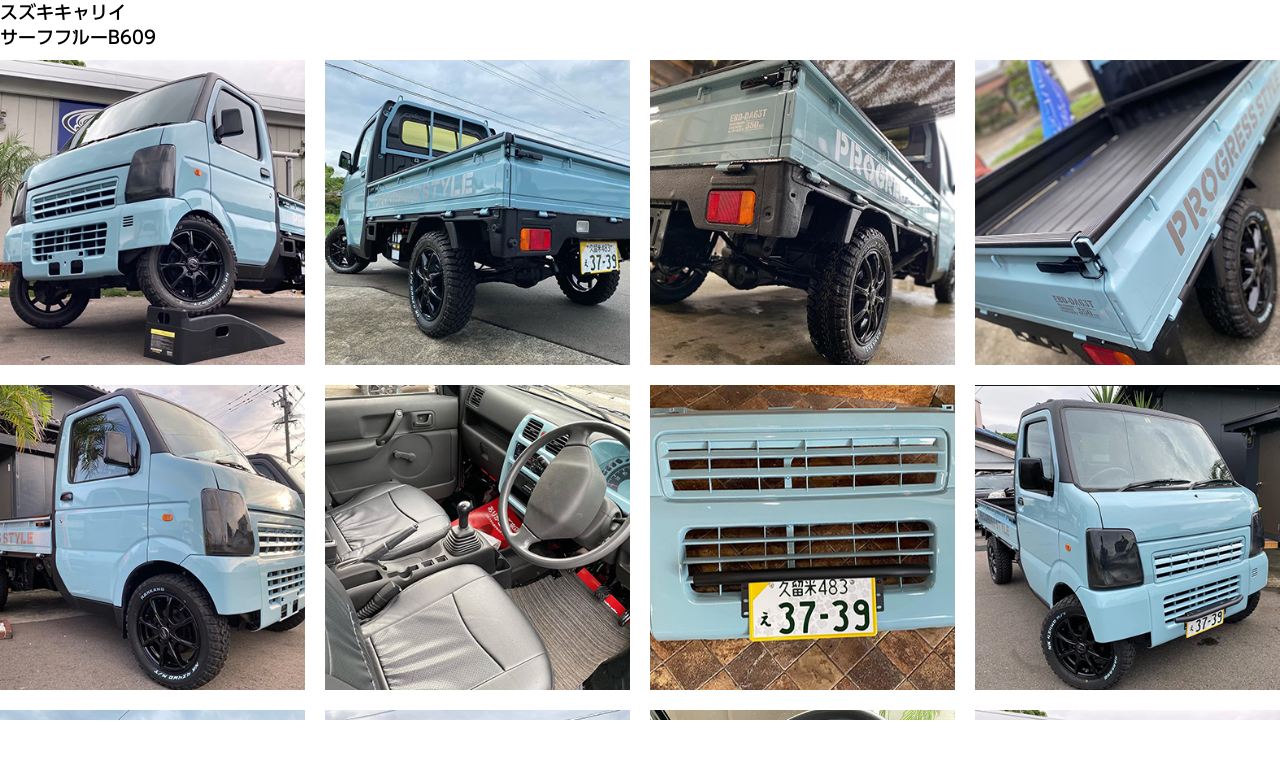

--- FILE ---
content_type: text/html; charset=UTF-8
request_url: https://progress-2005.com/k_truck/%E3%82%B9%E3%82%BA%E3%82%AD%E3%82%AD%E3%83%A3%E3%83%AA%E3%82%A4-23/
body_size: 2377
content:
<!doctype html><html lang="ja"><head><meta charset="utf-8"><meta name="format-detection" content="telephone=no"><meta name="viewport" content="width=device-width, initial-scale=1"><title>スズキキャリイ &#8211; Auto Selection Progress</title><meta name='robots' content='max-image-preview:large' /><link rel="stylesheet" media="print" onload="this.onload=null;this.media='all';" id="ao_optimized_gfonts" href="https://fonts.googleapis.com/css?family=Oswald:500&amp;display=swap" /><link rel='dns-prefetch' href='//webfonts.sakura.ne.jp' /><link href='https://fonts.gstatic.com' crossorigin='anonymous' rel='preconnect' /><link rel='stylesheet' id='wp-block-library-css'  href='https://progress-2005.com/wp-includes/css/dist/block-library/style.min.css?ver=a8adc43311052e63cea891cf6f32fbc3' media='all' /><style id='wp-block-library-theme-inline-css'>#start-resizable-editor-section{display:none}.wp-block-audio figcaption{color:#555;font-size:13px;text-align:center}.is-dark-theme .wp-block-audio figcaption{color:hsla(0,0%,100%,.65)}.wp-block-code{font-family:Menlo,Consolas,monaco,monospace;color:#1e1e1e;padding:.8em 1em;border:1px solid #ddd;border-radius:4px}.wp-block-embed figcaption{color:#555;font-size:13px;text-align:center}.is-dark-theme .wp-block-embed figcaption{color:hsla(0,0%,100%,.65)}.blocks-gallery-caption{color:#555;font-size:13px;text-align:center}.is-dark-theme .blocks-gallery-caption{color:hsla(0,0%,100%,.65)}.wp-block-image figcaption{color:#555;font-size:13px;text-align:center}.is-dark-theme .wp-block-image figcaption{color:hsla(0,0%,100%,.65)}.wp-block-pullquote{border-top:4px solid;border-bottom:4px solid;margin-bottom:1.75em;color:currentColor}.wp-block-pullquote__citation,.wp-block-pullquote cite,.wp-block-pullquote footer{color:currentColor;text-transform:uppercase;font-size:.8125em;font-style:normal}.wp-block-quote{border-left:.25em solid;margin:0 0 1.75em;padding-left:1em}.wp-block-quote cite,.wp-block-quote footer{color:currentColor;font-size:.8125em;position:relative;font-style:normal}.wp-block-quote.has-text-align-right{border-left:none;border-right:.25em solid;padding-left:0;padding-right:1em}.wp-block-quote.has-text-align-center{border:none;padding-left:0}.wp-block-quote.is-large,.wp-block-quote.is-style-large{border:none}.wp-block-search .wp-block-search__label{font-weight:700}.wp-block-group.has-background{padding:1.25em 2.375em;margin-top:0;margin-bottom:0}.wp-block-separator{border:none;border-bottom:2px solid;margin-left:auto;margin-right:auto;opacity:.4}.wp-block-separator:not(.is-style-wide):not(.is-style-dots){width:100px}.wp-block-separator.has-background:not(.is-style-dots){border-bottom:none;height:1px}.wp-block-separator.has-background:not(.is-style-wide):not(.is-style-dots){height:2px}.wp-block-table thead{border-bottom:3px solid}.wp-block-table tfoot{border-top:3px solid}.wp-block-table td,.wp-block-table th{padding:.5em;border:1px solid;word-break:normal}.wp-block-table figcaption{color:#555;font-size:13px;text-align:center}.is-dark-theme .wp-block-table figcaption{color:hsla(0,0%,100%,.65)}.wp-block-video figcaption{color:#555;font-size:13px;text-align:center}.is-dark-theme .wp-block-video figcaption{color:hsla(0,0%,100%,.65)}.wp-block-template-part.has-background{padding:1.25em 2.375em;margin-top:0;margin-bottom:0}#end-resizable-editor-section{display:none}</style><link rel='stylesheet' id='contact-form-7-css'  href='https://progress-2005.com/wp-content/cache/autoptimize/css/autoptimize_single_76e12144b6be9bc0a17dd880c5566156.css?ver=5.4.2' media='all' /><link rel='stylesheet' id='progress-style-css'  href='https://progress-2005.com/wp-content/cache/autoptimize/css/autoptimize_single_8daa67bfa57b12ea74ce6252bef94b33.css?ver=a8adc43311052e63cea891cf6f32fbc3' media='all' /><link rel='stylesheet' id='fancybox-css'  href='https://progress-2005.com/wp-content/plugins/easy-fancybox/css/jquery.fancybox.min.css?ver=1.3.24' media='screen' /> <script src='https://progress-2005.com/wp-includes/js/jquery/jquery.min.js?ver=3.6.0' id='jquery-core-js'></script> <script defer src='https://progress-2005.com/wp-includes/js/jquery/jquery-migrate.min.js?ver=3.3.2' id='jquery-migrate-js'></script> <script src='//webfonts.sakura.ne.jp/js/sakurav2.js?fadein=0&#038;ver=3.0.0' id='typesquare_std-js'></script> <link rel="https://api.w.org/" href="https://progress-2005.com/wp-json/" /><link rel="alternate" type="application/json" href="https://progress-2005.com/wp-json/wp/v2/k_truck/2737" /><link rel="canonical" href="https://progress-2005.com/k_truck/%e3%82%b9%e3%82%ba%e3%82%ad%e3%82%ad%e3%83%a3%e3%83%aa%e3%82%a4-23/" /><link rel="alternate" type="application/json+oembed" href="https://progress-2005.com/wp-json/oembed/1.0/embed?url=https%3A%2F%2Fprogress-2005.com%2Fk_truck%2F%25e3%2582%25b9%25e3%2582%25ba%25e3%2582%25ad%25e3%2582%25ad%25e3%2583%25a3%25e3%2583%25aa%25e3%2582%25a4-23%2F" /><link rel="alternate" type="text/xml+oembed" href="https://progress-2005.com/wp-json/oembed/1.0/embed?url=https%3A%2F%2Fprogress-2005.com%2Fk_truck%2F%25e3%2582%25b9%25e3%2582%25ba%25e3%2582%25ad%25e3%2582%25ad%25e3%2583%25a3%25e3%2583%25aa%25e3%2582%25a4-23%2F&#038;format=xml" /><style type='text/css'>.font-shingo{ font-family: '新ゴ M';}.font-ud-shingo{ font-family: 'UD新ゴ M';}.font-ud-shingo-con{ font-family: 'UD新ゴ コンデンス90 M';}</style><meta name="description" content="佐賀市で自動車販売を行っております。全国の自動車業者オークション注文販売・カスタム軽トラック製作・カスタム車両製作・車検・整備・板金・塗装・メインテナンス・保険・高価買取・24時間事故対応など、車の事ならお気軽にお問い合わせください。"><meta property="og:locale" content="ja_JP"><meta property="og:title" content="スズキキャリイ &#8211; Auto Selection Progress"><meta property="og:description" content="佐賀市で自動車販売を行っております。全国の自動車業者オークション注文販売・カスタム軽トラック製作・カスタム車両製作・車検・整備・板金・塗装・メインテナンス・保険・高価買取・24時間事故対応など、車の事ならお気軽にお問い合わせください。"><meta property="og:type" content="article"><meta property="og:url" content="https://progress-2005.com/k_truck/%E3%82%B9%E3%82%BA%E3%82%AD%E3%82%AD%E3%83%A3%E3%83%AA%E3%82%A4-23/"><meta property="og:site_name" content="Auto Selection Progress"><meta property="article:publisher" content="https://www.facebook.com/AutoSelectionProgress/"><meta name="twitter:card" content="summary"><meta name="twitter:site" content="Auto Selection Progress"><link rel="icon" href="https://progress-2005.com/wp-content/uploads/2021/08/cropped-icon-32x32.png" sizes="32x32" /><link rel="icon" href="https://progress-2005.com/wp-content/uploads/2021/08/cropped-icon-192x192.png" sizes="192x192" /><link rel="apple-touch-icon" href="https://progress-2005.com/wp-content/uploads/2021/08/cropped-icon-180x180.png" /><meta name="msapplication-TileImage" content="https://progress-2005.com/wp-content/uploads/2021/08/cropped-icon-270x270.png" /></head><body><div class="k_truck-single"><div class="title font-ud-shingo">スズキキャリイ</div><div class="subtitle font-ud-shingo">サーフブルーB609</div><div class="k_truck-photos"><div class="k_truck-photo"><img src="https://progress-2005.com/wp-content/uploads/2022/12/20.jpg" alt="写真"></div><div class="k_truck-photo"><img src="https://progress-2005.com/wp-content/uploads/2022/12/19.jpg" alt="写真"></div><div class="k_truck-photo"><img src="https://progress-2005.com/wp-content/uploads/2022/12/18.jpg" alt="写真"></div><div class="k_truck-photo"><img src="https://progress-2005.com/wp-content/uploads/2022/12/17.jpg" alt="写真"></div><div class="k_truck-photo"><img src="https://progress-2005.com/wp-content/uploads/2022/12/16.jpg" alt="写真"></div><div class="k_truck-photo"><img src="https://progress-2005.com/wp-content/uploads/2022/12/15.jpg" alt="写真"></div><div class="k_truck-photo"><img src="https://progress-2005.com/wp-content/uploads/2022/12/14.jpg" alt="写真"></div><div class="k_truck-photo"><img src="https://progress-2005.com/wp-content/uploads/2022/12/13.jpg" alt="写真"></div><div class="k_truck-photo"><img src="https://progress-2005.com/wp-content/uploads/2022/12/12.jpg" alt="写真"></div><div class="k_truck-photo"><img src="https://progress-2005.com/wp-content/uploads/2022/12/11-1.jpg" alt="写真"></div><div class="k_truck-photo"><img src="https://progress-2005.com/wp-content/uploads/2022/12/10-1.jpg" alt="写真"></div><div class="k_truck-photo"><img src="https://progress-2005.com/wp-content/uploads/2022/12/9-1.jpg" alt="写真"></div><div class="k_truck-photo"><img src="https://progress-2005.com/wp-content/uploads/2022/12/8-1.jpg" alt="写真"></div><div class="k_truck-photo"><img src="https://progress-2005.com/wp-content/uploads/2022/12/7-2.jpg" alt="写真"></div><div class="k_truck-photo"><img src="https://progress-2005.com/wp-content/uploads/2022/12/6-2.jpg" alt="写真"></div><div class="k_truck-photo"><img src="https://progress-2005.com/wp-content/uploads/2022/12/5-2.jpg" alt="写真"></div><div class="k_truck-photo"><img src="https://progress-2005.com/wp-content/uploads/2022/12/4-2.jpg" alt="写真"></div><div class="k_truck-photo"><img src="https://progress-2005.com/wp-content/uploads/2022/12/3-3.jpg" alt="写真"></div><div class="k_truck-photo"><img src="https://progress-2005.com/wp-content/uploads/2022/12/2-3.jpg" alt="写真"></div><div class="k_truck-photo"><img src="https://progress-2005.com/wp-content/uploads/2022/12/1-3.jpg" alt="写真"></div><div class="k_truck-photo"><img src="https://progress-2005.com/wp-content/uploads/2022/12/0-3.jpg" alt="写真"></div></div></div></body></html>

--- FILE ---
content_type: text/css
request_url: https://progress-2005.com/wp-content/cache/autoptimize/css/autoptimize_single_8daa67bfa57b12ea74ce6252bef94b33.css?ver=a8adc43311052e63cea891cf6f32fbc3
body_size: 5540
content:
html,body{border:none;margin:0;padding:0}h1,h2,h3,h4,h5,h6,p,blockquote,address,big,cite,code,em,font,img,small,strike,sub,sup,li,ol,ul,fieldset,form,label,legend,button,table,caption,tr,th,td{border:none;font-size:inherit;line-height:inherit;margin:0;padding:0;text-align:inherit}blockquote:before,blockquote:after{content:""}html{font-size:62.5%;scroll-behavior:smooth}body{background:#fff;box-sizing:border-box;color:#000;font-family:-apple-system,BlinkMacSystemFont,YuGothic,"Yu Gothic medium","Hiragino Sans",Meiryo,"sans-serif";font-size:1.6rem;text-align:left}*,*:before,*:after{box-sizing:inherit;-webkit-font-smoothing:antialiased;word-break:break-word;word-wrap:break-word}.entry-content:after{clear:both;content:"";display:block}a:hover{transition:all .15s linear}@font-face{font-family:'Mushin';font-style:normal;font-weight:400;src:url(//progress-2005.com/wp-content/themes/progress/assets/fonts/mushin.woff) format('woff'),url(//progress-2005.com/wp-content/themes/progress/assets/fonts/mushin.ttf) format('truetype'),url(//progress-2005.com/wp-content/themes/progress/assets/fonts/mushin.eot) format('embedded-opentype');font-display:swap}main{display:block}h1,h2,h3,h4,h5,h6{font-weight:700;line-height:1.25;margin:5rem 0 2rem}h1{font-size:3.6rem;font-weight:800;line-height:1.138888889}h2{font-size:3.2rem}h3{font-size:2.8rem}h4{font-size:2.4rem}h5{font-size:2.1rem}h6{font-size:1.6rem}p{line-height:1.6;margin:0 0 1em}em,i,q,dfn{font-style:italic}em em,em i,i em,i i,cite em,cite i{font-weight:bolder}big{font-size:1.2em}small{font-size:.75em}b,strong{font-weight:700}ins{text-decoration:underline}sub,sup{font-size:75%;line-height:0;position:relative;vertical-align:baseline}sup{top:-.5em}sub{bottom:-.25em}abbr,acronym{cursor:help}address{line-height:1.6;margin:0 0 2rem}hr{border-style:solid;border-width:.1rem 0 0;border-color:#ddd;margin:4rem 0}.entry-content hr{background:#999;border:none;height:.1rem;overflow:visible;position:relative}a{color:#036eb8;text-decoration:underline}a:hover,a:focus{text-decoration:none}ul{list-style:disc}ul ul{list-style:circle}ul ul ul{list-style:square}ol{list-style:decimal}ol ol{list-style:lower-alpha}ol ol ol{list-style:lower-roman}li{line-height:1.6;margin:0 0 0 2rem}li>ul,li>ol{margin:1rem 0 0 2rem}.reset-list-style,.reset-list-style ul,.reset-list-style ol{list-style:none;margin:0}.reset-list-style li{margin:0}dt,dd{line-height:1.6}dt{font-weight:700}dt+dd{margin-top:.5rem}dd+dt{margin-top:1.5rem}figure{display:block;margin:0}iframe{border:none;display:block;max-width:100%}video{display:block}svg,img,embed,object{display:block;height:auto;max-width:100%}figcaption{color:#6d6d6d;display:block;font-size:1.5rem;font-weight:500;line-height:1.2;margin-top:1.5rem}figcaption a{color:inherit}fieldset{border:.2rem solid #ccc;padding:2rem}legend{font-size:.85em;font-weight:700;padding:0 1rem}label{display:block;font-size:1.6rem;font-weight:400;margin:0 0 .5rem}label.inline,input[type=checkbox]+label{display:inline;font-weight:400;margin-left:.5rem}input[type=checkbox]{-webkit-appearance:none;-moz-appearance:none;position:relative;top:2px;display:inline-block;margin:0;width:1.5rem;min-width:1.5rem;height:1.5rem;background:#fff;border-radius:0;border-style:solid;border-width:.1rem;border-color:#ddd;box-shadow:none;cursor:pointer}input[type=checkbox]:checked:before{content:url("data:image/svg+xml;utf8,%3Csvg%20xmlns%3D%27http%3A%2F%2Fwww.w3.org%2F2000%2Fsvg%27%20viewBox%3D%270%200%2020%2020%27%3E%3Cpath%20d%3D%27M14.83%204.89l1.34.94-5.81%208.38H9.02L5.78%209.67l1.34-1.25%202.57%202.4z%27%20fill%3D%27%23000000%27%2F%3E%3C%2Fsvg%3E");position:absolute;display:inline-block;margin:-.1875rem 0 0 -.25rem;height:1.75rem;width:1.75rem}input,textarea,button,.button{font-family:-apple-system,BlinkMacSystemFont,YuGothic,"Yu Gothic medium","Hiragino Sans",Meiryo,"sans-serif";line-height:1}input,textarea{border-color:#ccc;color:#000}code,input[type=url],input[type=email],input[type=tel]{direction:ltr}input[type=text],input[type=password],input[type=email],input[type=url],input[type=date],input[type=month],input[type=time],input[type=datetime],input[type=datetime-local],input[type=week],input[type=number],input[type=search],input[type=tel],input[type=color],textarea{-webkit-appearance:none;-moz-appearance:none;background:#fff;border-radius:0;border-style:solid;border-width:.1rem;box-shadow:none;display:block;font-size:1.6rem;letter-spacing:-.015em;margin:0;max-width:100%;padding:1.5rem 1.8rem;width:100%}select{font-size:1em}textarea{height:12rem;line-height:1.6;width:100%}input::-webkit-input-placeholder{line-height:normal}input:-ms-input-placeholder{line-height:normal}input::-moz-placeholder{line-height:revert}input[type=search]::-webkit-search-decoration,input[type=search]::-webkit-search-cancel-button,input[type=search]::-webkit-search-results-button,input[type=search]::-webkit-search-results-decoration{display:none}button,.button,input[type=button],input[type=reset],input[type=submit]{-webkit-appearance:none;-moz-appearance:none;background:#036eb8;border:none;border-radius:0;color:#fff;cursor:pointer;display:inline-block;font-size:1.6rem;letter-spacing:.1em;line-height:1.25;margin:0;opacity:1;padding:1.1em 1.44em;text-align:center;text-decoration:none;text-transform:uppercase;transition:opacity .15s linear}button:focus,button:hover,.button:focus,.button:hover input[type=button]:focus,input[type=button]:hover,input[type=reset]:focus,input[type=reset]:hover,input[type=submit]:focus,input[type=submit]:hover{text-decoration:underline}input[type=text]:focus,input[type=email]:focus,input[type=url]:focus,input[type=password]:focus,input[type=number]:focus,input[type=tel]:focus,input[type=range]:focus,input[type=date]:focus,input[type=month]:focus,input[type=week]:focus,input[type=time]:focus,input[type=datetime]:focus,input[type=datetime-local]:focus,input[type=color]:focus,textarea:focus{border-color:currentColor}input[type=search]:focus{outline:thin dotted;outline-offset:-4px}table{border:.1rem solid #ddd;border-collapse:collapse;border-spacing:0;empty-cells:show;font-size:1.6rem;max-width:100%;overflow:hidden;width:100%}th,td{border:.1rem solid #ddd;line-height:1.4;margin:0;overflow:visible;padding:.5em}caption{background:#ddd;font-weight:600;padding:.5em;text-align:center}thead{vertical-align:bottom;white-space:nowrap}th{font-weight:700}.no-margin{margin:0 !important}.no-padding{padding:0 !important}section{padding:5rem 0;width:100%}.section-inner{margin-left:auto;margin-right:auto;max-width:90rem;width:calc(100% - 4rem)}.section-inner.max-percentage{width:100%}.section-inner.small{max-width:58rem}.section-inner.medium{max-width:80rem}.font-size-xl{font-size:1.25em}.font-size-xs{font-size:.8em}.color-accent,.color-accent-hover:focus,.color-accent-hover:hover{color:#036eb8}.color-red{color:#dc3232}.bg-accent,.bg-accent-hover:focus,.bg-accent-hover:hover{background-color:#036eb8}.border-color-accent,.border-color-accent-hover:focus,.border-color-accent-hover:hover{border-color:#036eb8}.text-center{text-align:center}.text-left{text-align:left}.text-right{text-align:right}.media-center{margin-right:auto;margin-left:auto}.footer-link-home a{background:#75c5b5;border-radius:5rem;color:#fff;font-family:'Oswald',sans-serif;font-size:1.4rem;line-height:5rem;height:5rem;width:5rem;position:fixed;right:1rem;bottom:7rem;text-align:center;text-decoration:none}.footer-link-pagetop a{background:#75c5b5;border-radius:5rem;color:#fff;display:flex;align-items:center;justify-content:center;font-family:'Oswald',sans-serif;font-size:1.4rem;line-height:1.2;height:5rem;width:5rem;position:fixed;right:1rem;bottom:1rem;text-align:center;text-decoration:none}.footer-link-pagetop a{background:#ccc;opacity:.6}.footer-link-pagetop.fade-in a{background:#75c5b5;opacity:1;transition:opacity 1s}.home{background:url(//progress-2005.com/wp-content/themes/progress/assets/images/home_bg.jpg);background-size:cover}.home .header-inner{background:linear-gradient(#2ea7e0,#172a88)}.home .header-titles{margin-right:auto;margin-left:auto;max-width:90rem;width:100%;padding:2rem 0;position:relative;z-index:1}.home .header-titles:after{background:url(//progress-2005.com/wp-content/themes/progress/assets/images/home_header_bg.svg) no-repeat left top;background-size:cover;content:"";position:absolute;bottom:0;height:6.1rem;max-width:90rem;width:100%;z-index:-1}.home .header-titles .header-logo{margin-top:0;margin-bottom:0}.home .header-titles .header-contact li:first-child{margin-top:.8rem;margin-bottom:.8rem}.home .header-titles .header-contact li:nth-child(2){margin-bottom:.8rem;margin-left:.6rem}.home .header-titles .header-contact li:nth-child(3){margin-bottom:1rem}.home .header-titles .header-contact li.button-contact a{background:#fff;display:inline-block;height:2.7rem;width:100%;line-height:2.7rem;text-align:center}.home .header-titles .header-contact li.button-contact a img{display:inline-block}.home .header-navigation{background:#036eb8}.home .header-navigation ul{margin-right:auto;margin-left:auto;max-width:90rem;width:100%}.home .header-navigation ul li{box-sizing:border-box}.home .header-navigation ul li a{padding:1rem 0 1.6rem}.home .header-navigation ul li .icon{position:relative}.home .header-navigation ul li .icon:before{background-repeat:no-repeat;background-size:contain;content:"";display:block;height:2rem;width:2rem;margin-right:auto;margin-left:auto;margin-bottom:.8rem}.home .header-navigation ul li:nth-child(1) .icon:before{background-image:url(//progress-2005.com/wp-content/themes/progress/assets/images/home_nav_1.svg)}.home .header-navigation ul li:nth-child(2) .icon:before{background-image:url(//progress-2005.com/wp-content/themes/progress/assets/images/home_nav_2.svg)}.home .header-navigation ul li:nth-child(3) .icon:before{background-image:url(//progress-2005.com/wp-content/themes/progress/assets/images/home_nav_3.svg)}.home .header-navigation ul li:nth-child(4) .icon:before{background-image:url(//progress-2005.com/wp-content/themes/progress/assets/images/home_nav_4.svg)}.home .header-navigation ul li:nth-child(5) .icon:before{background-image:url(//progress-2005.com/wp-content/themes/progress/assets/images/home_nav_5.svg)}.home .header-navigation ul li img{margin-right:auto;margin-left:auto}.home{overflow-x:hidden}.home .content{margin-left:auto;margin-right:auto;max-width:90rem;width:calc(100% - 4rem)}.home .content .mv{margin-top:2rem;margin-bottom:2rem}.home .content .title-2{background:#036eb8;margin-bottom:2rem;padding:2rem}.home .content .title-2 img{margin-right:auto;margin-left:auto;max-width:52.8rem;width:100%}.home .content .title-3{display:flex;align-items:center;justify-content:center}.home .content .banner{display:flex;justify-content:space-between;margin:0 auto;max-width:76.5rem;width:100%}.home .content .banner>*{flex-basis:auto !important;flex-grow:0 !important;width:31.372549019%}.home .content .k-truck-title{display:flex;align-items:center;font-family:'Mushin';font-weight:700;position:relative;margin-top:3.5rem;margin-right:auto;margin-left:auto;max-width:76.5rem;width:100%}.home .content .k-truck-title:after{background:url(//progress-2005.com/wp-content/themes/progress/assets/images/img_truck@2x.png) no-repeat;background-size:contain;content:"";display:block;height:8.6rem;width:12.5rem}.home .content .sns{display:flex;justify-content:space-between;margin-right:auto;margin-left:auto;max-width:76.5rem;width:100%}.home .content .sns>*{flex-basis:auto !important;flex-grow:0 !important;margin:0;width:31.372549019%}.home .footer-inner{display:flex;margin-right:auto;margin-left:auto;max-width:82.3rem;padding-bottom:2.5rem;width:calc(100% - 4rem)}.home .footer-about{font-weight:700}.page-header{background:#75c5b5;position:relative;z-index:1}.page-header:after{background:url(//progress-2005.com/wp-content/themes/progress/assets/images/page_header_bg.svg) no-repeat left bottom;background-size:contain;content:"";height:6.2rem;width:100%;max-width:90rem;margin-right:auto;margin-left:auto;position:absolute;bottom:0;right:0;left:0;z-index:-1}.page-header .header-inner{margin-right:auto;margin-left:auto;max-width:81.7rem;width:calc(100% - 4rem);padding-top:2.3rem;padding-bottom:2rem;position:relative}.page-header .header-titles{display:flex}.page-header .header-titles:before,.page-header .header-titles:after{background-repeat:no-repeat;background-size:contain;content:"";display:block}.page-header .header-titles h1{margin-top:0;margin-bottom:0}.page-header .entry-title .header-titles h1{display:flex;align-items:flex-end}.page-header .entry-title .header-titles h1:before,.page-header .entry-title .header-titles h1:after{background-size:contain;background-repeat:no-repeat;content:"";display:block}.page-header .entry-title .header-titles h1:before{background-image:url(//progress-2005.com/wp-content/themes/progress/assets/images/page_header_left.svg)}.page-header .entry-title .header-titles h1:after{background-image:url(//progress-2005.com/wp-content/themes/progress/assets/images/page_header_right.svg)}.page-header .entry-title .header-titles h1 span{background:#fff;display:inline-block;line-height:1.2;position:relative;text-align:center}.page .entry-content{padding-bottom:5rem;margin-right:auto;margin-left:auto;max-width:90rem;width:calc(100% - 4rem)}.page .entry-content h2{position:relative;padding:1rem 0;border-bottom:.6rem solid #eee}.page .entry-content h2:before{background:#278f5e;content:"";height:.6rem;width:20%;position:absolute;bottom:-.6rem;left:0}.screen-reader-text{display:none}.pagination .nav-links{align-items:baseline;display:flex;flex-wrap:wrap;justify-content:center;font-weight:600;margin:-1.5rem 0 0 -2.5rem;width:calc(100% + 2.5rem)}.pagination-separator{margin:5rem 0}.nav-links .placeholder{display:none;visibility:hidden}.pagination a{text-decoration:none}.pagination a:focus,.pagination a:hover{text-decoration:underline}.page.service .header-titles:before{background-image:url(//progress-2005.com/wp-content/themes/progress/assets/images/service_header_title_en.svg)}.page.service .entry-content h1{margin:3.5rem auto}.post-type-archive-voice .header-titles:before{background-image:url(//progress-2005.com/wp-content/themes/progress/assets/images/voice_header_title_en.svg)}.post-type-archive-voice .entry-content{padding-bottom:5rem;margin-right:auto;margin-left:auto;max-width:90rem;width:calc(100% - 4rem)}.post-type-archive-voice .entry-content h2{display:flex;align-items:center;justify-content:center;margin:4.1rem auto 1rem}.post-type-archive-voice .entry-content h2:before,.post-type-archive-voice .entry-content h2:after{background-repeat:no-repeat;background-size:contain;content:"";display:block;height:5.7rem;width:5.2rem}.post-type-archive-voice .entry-content h2:before{background-image:url(//progress-2005.com/wp-content/themes/progress/assets/images/voice_title_left.svg);margin-right:1.7rem}.post-type-archive-voice .entry-content h2:after{background-image:url(//progress-2005.com/wp-content/themes/progress/assets/images/voice_title_right.svg)}.post-type-archive-voice .entry-content .thanks{margin:0 auto 5rem}.voice-lists{display:flex;flex-wrap:wrap;justify-content:space-between;margin:2rem auto 6rem;max-width:70.3rem}.voice-lists .voice-list{margin-top:3rem}.voice-lists .voice-list a{color:inherit;text-decoration:none}.voice-lists .voice-list figure{position:relative}.voice-lists .voice-list figure:after{background:url(//progress-2005.com/wp-content/themes/progress/assets/images/voice_thumbnail_text.svg) no-repeat center bottom;background-size:contain;content:"";height:2.1rem;width:93%;margin-right:auto;margin-left:auto;position:absolute;right:0;left:0}.voice-lists .voice-list .title{text-align:center}.voice-lists .voice-list .title:last-child{letter-spacing:0}.voice-single{overflow:hidden}.voice-single .voice-text{border-top:.3rem solid #eeeb56;margin-top:1.5rem;padding-top:1.5rem}.voice-single .voice-photos{display:flex;flex-wrap:wrap}.voice-single .voice-photos{margin:0 -1rem}.voice-single .voice-photo{box-sizing:border-box;padding:1rem}.page.contact .entry-content .first-text{margin-top:5rem}.page.contact .entry-content table{margin-bottom:3rem}.page.contact .entry-content th,.page.contact .entry-content td{border-right:none;border-left:none;padding-top:1.5rem;padding-bottom:1.5rem}.page.contact .entry-content .wpcf7-list-item{margin:0}.page.contact .entry-content .wpcf7 .ajax-loader{display:none}.post-type-archive-k_truck .header-titles:before{background-image:url(//progress-2005.com/wp-content/themes/progress/assets/images/k-truck_header_title_en.svg)}.post-type-archive-k_truck .entry-content{padding-bottom:5rem;margin-right:auto;margin-left:auto;max-width:90rem;width:calc(100% - 4rem)}.post-type-archive-k_truck .entry-content h2{margin:2rem 0 3rem}.post-type-archive-k_truck .entry-content h2 img{margin:auto}.k_truck-process{display:flex;flex-wrap:wrap;justify-content:center}.k_truck-process .k_truck-process-item a{color:inherit;text-decoration:none}.k_truck-process .k_truck-process-item .title{background:#75c5b5;border-radius:1rem 1rem 0 0;color:#fff;font-family:'Oswald',sans-serif;font-size:1.5rem;padding:.3rem;text-align:center}.k_truck-process .k_truck-process-item figure{border-right:.1rem solid #000;border-left:.1rem solid #000;border-bottom:.1rem solid #000;border-radius:0 0 1rem 1rem}.k_truck-process .k_truck-process-item figure img{padding:.5rem 1.8rem 0}.k_truck-process .k_truck-process-item figcaption{color:#000;margin-top:.3rem;padding-bottom:.5rem;text-align:center}.k_truck_process-single{display:flex;flex-wrap:wrap}.k_truck_process-single .process-photo{box-sizing:border-box;padding:1.5rem}.post-type-archive-k_truck .entry-content h3{margin-bottom:3.5rem;text-align:center}.post-type-archive-k_truck .entry-content .attention{margin:3.8rem 0 2rem;text-align:center}.post-type-archive-k_truck .entry-content .attention-inner{background:#75c5b5;border-radius:2.5rem;display:inline-block;font-weight:700;line-height:1;letter-spacing:.08em;padding:1.5rem 1.5rem 2rem}.post-type-archive-k_truck .entry-content .attention-inner .font-size-xl{display:inline-block;font-size:1.65em;margin-bottom:-.1em;vertical-align:bottom}.k_truck-items .k_truck-item{margin-bottom:3rem}.k_truck-items .k_truck-item a{color:inherit;display:block;text-decoration:none}.k_truck-items .k_truck-item .before-after{display:flex;margin-right:auto;margin-left:auto;max-width:57.6rem;padding-top:3rem;position:relative}.k_truck-items .k_truck-item .before-after:after{background:url(//progress-2005.com/wp-content/themes/progress/assets/images/k-truck_text_03.svg) no-repeat center bottom;background-size:contain;content:"";height:3.2rem;width:79%;margin-right:auto;margin-left:auto;position:absolute;right:0;left:0;bottom:1.2rem;z-index:1}.k_truck-items .k_truck-item .before-after .before,.k_truck-items .k_truck-item .before-after .after{width:50%;text-align:center}.k_truck-items .k_truck-item .before-after .before{color:#727171}.k_truck-items .k_truck-item .before-after .after{color:#75c5b5}.k_truck-items .k_truck-item .before-after .before .text,.k_truck-items .k_truck-item .before-after .after .text{font-size:3.3rem;font-weight:700;margin-bottom:1.5rem}.k_truck-items .k_truck-item .before-after .before .text{position:relative}.k_truck-items .k_truck-item .before-after .before .text:before{background:url(//progress-2005.com/wp-content/themes/progress/assets/images/k-truck_arrow.svg) no-repeat center;background-size:contain;content:"";position:absolute}.k_truck-items .k_truck-item .before-after .after .text:after{background:url(//progress-2005.com/wp-content/themes/progress/assets/images/k-truck_after.svg) no-repeat;background-size:contain;content:"";display:inline-block;height:6rem;width:6.5rem;margin-left:-3rem;margin-top:-3rem}.k_truck-items .k_truck-item .titles{margin-top:1.5rem;text-align:center}.k_truck-items .k_truck-item .titles .title,.k_truck-items .k_truck-item .titles .subtitle{line-height:1.4}.k_truck-single{overflow:hidden}.k_truck-single .k_truck-text{border-top:.3rem solid #eeeb56;margin-top:1.5rem;padding-top:1.5rem}.k_truck-single .k_truck-photos{display:flex;flex-wrap:wrap}.k_truck-single .k_truck-photos{margin:0 -1rem}.k_truck-single .k_truck-photo{box-sizing:border-box;padding:1rem}.company-table table{border-color:#ccc;border-right:none;border-left:none}.company-table th,.company-table td{border-color:#ccc;border-top:none;border-left:none;border-right:none;vertical-align:top}@media (min-width:768px){.footer-link-home a:hover{opacity:.7}.footer-link-pagetop a:hover{opacity:.7}.home .header-titles{display:flex;justify-content:space-between}.home .header-titles .header-logo{padding-right:4rem;padding-left:4rem}.home .header-titles .header-contact{padding-right:7rem}.home .header-titles .header-contact li.button-contact a:hover{opacity:.8}.home .header-menu{display:none}.home .header-navigation ul{display:flex}.home .header-navigation ul li{width:20%}.home .header-navigation ul li:not(:last-child){border-right:.1rem solid #fff}.home .header-navigation ul li a{display:block;width:100%}.home .header-navigation ul li a:hover{opacity:.7}.home .header-navigation ul li:nth-child(5) img{margin-top:1em}.home .content .title-3{margin-bottom:4rem;position:relative}.home .content .title-3:before,.home .content .title-3:after{background-position:center;background-repeat:no-repeat;background-size:contain;content:"";display:inline-block}.home .content .title-3:before{background-image:url(//progress-2005.com/wp-content/themes/progress/assets/images/home_img_01@2x.png);height:10.3rem;width:23.3rem;margin-bottom:-1.5rem}.home .content .title-3:after{background-image:url(//progress-2005.com/wp-content/themes/progress/assets/images/home_img_02@2x.png);height:9.6rem;width:22.8rem}.home .content .banner>*{margin:0 0 .5rem}.home .content .banner a:hover img{opacity:.8;transition:opacity .15s linear}.home .content .k-truck-title{font-size:3.2rem;letter-spacing:.14em;margin-bottom:1rem}.home .content .k-track-button a:hover img{opacity:.8;transition:opacity .15s linear}.home .content .sns a:hover img{opacity:.8;transition:opacity .15s linear}.home .footer-inner{justify-content:space-between}.home .footer-logo a:hover img{opacity:.7;transition:opacity .15s linear}.home .footer-about{font-size:1.65rem;padding-left:4rem}.page-header .header-logo{position:absolute;right:0}.page-header .header-titles{align-items:flex-end;justify-content:space-between;position:relative}.page-header .header-titles:before{height:11.3rem;width:6.3rem}.page-header .header-titles:after{background-image:url(//progress-2005.com/wp-content/themes/progress/assets/images/img_truck@2x.png);height:9.3rem;width:13.6rem;margin-bottom:-1.5rem}.page-header .header-titles h1{padding-bottom:.8rem;margin-left:5rem}.page-header .entry-title .header-titles h1:before,.page-header .entry-title .header-titles h1:after{height:7.2rem;width:6.4rem}.page-header .entry-title .header-titles h1 span{border:.3rem solid #000;font-size:2.3rem;margin:0 2.2rem;min-width:26rem;padding:1rem 2rem .8rem}.pagination .nav-links{font-size:1.8rem;margin:-1.5rem 0 0 -2.5rem}.nav-links>*{margin:1.5rem 0 0 2.5rem}.page.service .entry-content h1{font-size:5.1rem}.media-hover a:hover img{opacity:.8;transition:opacity .3s}.post-type-archive-voice .entry-content h2{font-size:3.85rem}.voice-lists .voice-list{width:44.665718349%}.voice-lists .voice-list a:hover img{opacity:.8;transition:opacity .15s linear}.voice-lists .voice-list figure:after{bottom:1.4rem}.voice-lists .voice-list .title,.voice-single .title{font-size:1.8rem;line-height:1.4;margin-top:.8rem}.voice-single .voice-text{font-size:1.6rem}.voice-single .voice-photo{width:25%}.page.contact .entry-content table{border:none}.k_truck-process{margin:-1.7rem -1.8rem}.k_truck-process .k_truck-process-item{margin:1.7rem 3.6rem;width:21.8rem}.k_truck-process .k_truck-process-item a:hover img{opacity:.8;transition:opacity .15s linear}.k_truck-process .k_truck-process-item figcaption{font-size:1.5rem}.k_truck_process-single .process-photo{width:33.3%}.post-type-archive-k_truck .entry-content h3{font-size:3.5rem}.post-type-archive-k_truck .entry-content .attention-inner{font-size:2.2rem}.k_truck-items .k_truck-item a:hover{opacity:.8;transition:opacity .15s linear}.k_truck-items .k_truck-item .before-after .before .text:before{height:1.9rem;width:9.8rem;top:1.6rem;right:-4.9rem}.k_truck-items .k_truck-item .titles .title,.k_truck-items .k_truck-item .titles .subtitle{font-size:2.3rem}.k_truck-single .title,.k_truck-single .subtitle{font-size:1.8rem;line-height:1.4}.k_truck-single .k_truck-text{font-size:1.6rem}.k_truck-single .k_truck-photo{width:25%}}@media (max-width:767px){.home .header-inner{position:relative}.home .header-titles .header-logo{padding-right:8rem;padding-left:1rem}.home .header-titles .header-contact{display:none}.home .header-menu{margin-top:auto;margin-bottom:auto;position:absolute;top:0;bottom:0;right:2rem;width:3rem;height:1.8rem;z-index:101}.home .header-menu span{background-color:#000;position:absolute;left:0;width:100%;height:.2rem;transition:opacity .3s linear}.home .header-menu span:nth-of-type(1){top:0;transition:opacity .3s linear}.home .header-menu span:nth-of-type(2){top:8px}.home .header-menu span:nth-of-type(3){bottom:0}.home .header-menu.is-active span:nth-of-type(1){-webkit-transform:translateY(8px) rotate(-45deg);transform:translateY(8px) rotate(-45deg)}.home .header-menu.is-active span:nth-of-type(2){opacity:0}.home .header-menu.is-active span:nth-of-type(3){-webkit-transform:translateY(-8px) rotate(45deg);transform:translateY(-8px) rotate(45deg)}.header-navigation{display:none;opacity:0;transition:all .3s}.header-navigation.is-open{display:block;height:100%;width:100%;opacity:1;position:fixed;top:0;z-index:100}.header-navigation.is-open nav{display:flex;flex-wrap:wrap;align-content:center;justify-content:center;height:100%}.header-navigation.is-open ul li{margin:0 auto;width:11.2rem}.home .header-navigation ul li{text-align:center}.home .header-navigation ul li a{display:inline-block}.home .content .mv .n2-bullet{padding:.5rem !important}.home .content .title-3{margin-top:3rem;margin-bottom:3rem;margin-right:auto;margin-left:auto;max-width:44.1rem;width:80%}.home .content .banner>*{margin:0}.home .content .k-truck-title{justify-content:center;font-size:2.2rem;line-height:1.2;margin-bottom:0}.home .content .k-truck-title:after{background-position:center}.home .content .k-track-button{margin-right:auto;margin-left:auto;width:60%;max-width:28.1rem}.footer-inner{flex-wrap:wrap;justify-content:center}.footer-logo{margin-bottom:2rem}.footer-about{font-size:1.3rem}.page-header .header-logo{padding-left:4.5rem}.page-header .header-logo img{margin-right:auto;margin-left:auto}.page-header .header-titles{align-items:center;justify-content:center;padding-left:4.5rem}.page-header .header-titles:before{position:absolute;top:0;left:-1rem;height:7.5rem;width:4rem}.page-header .header-titles:after{content:none}.page-header .header-titles h1{margin-top:2.3rem}.page-header .entry-title .header-logo{padding-left:0}.page-header .entry-title .header-titles{padding-left:0}.page-header .entry-title .header-titles h1:before,.page-header .entry-title .header-titles h1:after{height:3.6rem;width:3.2rem}.page-header .entry-title .header-titles h1 span{border:.2rem solid #000;font-size:1.8rem;font-weight:600;margin:0 1.2rem;padding:.5rem 3rem}.pagination .nav-links{font-size:1.4rem;margin:-1.5rem 0 0 -1.5rem}.nav-links>*{margin:1.5rem 0 0 1.5rem}.page.service .entry-content h1{font-size:3.2rem;width:6em}.page.service .entry-content .wp-block-columns .wp-block-column{margin-top:4rem}.post-type-archive-voice .entry-content h2{font-size:2.8rem;max-width:12em;text-align:center}.voice-lists .voice-list{width:47%}.voice-lists .voice-list figure:after{bottom:.7rem}.voice-lists .voice-list .title{font-size:1.4rem;margin-top:.5rem}.voice-single .title{font-size:1.5rem;margin-top:.8rem}.voice-single .voice-text{font-size:1.4rem}.voice-single .voice-photo{width:50%}.page.contact .entry-content table{border-top:none;border-bottom:none}.page.contact .entry-content th,.page.contact .entry-content td{display:block;width:100%}.page.contact .entry-content th{background:#eee}.page.contact .entry-content td{border-top:none}.k_truck-process{margin:-2%}.k_truck-process .k_truck-process-item{margin:2%;max-width:21.8rem;width:46%}.k_truck-process .k_truck-process-item figcaption{font-size:1.3rem}.k_truck_process-single .process-photo{width:50%}.post-type-archive-k_truck .entry-content h3{font-size:2.6rem;margin-right:auto;margin-left:auto;width:11em}.post-type-archive-k_truck .entry-content .attention-inner{font-size:1.8rem}.k_truck-items .k_truck-item .before-after .before .text:before{height:1.9rem;width:20%;margin-top:auto;margin-bottom:auto;max-width:9.8rem;top:0;bottom:0;right:-8%}.k_truck-items .k_truck-item .titles .title,.k_truck-items .k_truck-item .titles .subtitle{font-size:1.8rem}.k_truck-single .title,.k_truck-single .subtitle{font-size:1.5rem}.k_truck-single .k_truck-text{font-size:1.4rem}.k_truck-single .k_truck-photo{width:50%}}